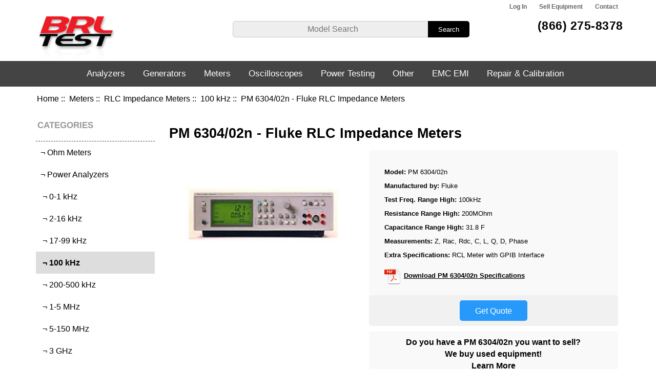

--- FILE ---
content_type: text/html; charset=utf-8
request_url: https://www.brltest.com/index.php?main_page=product_info&products_id=6213
body_size: 47213
content:
<!DOCTYPE html>
<html dir="ltr" lang="en">
  <head>
  <meta charset="utf-8">
  <title> PM 6304/02n - Fluke RLC Impedance Meters - BRL Test</title>
  <meta name="keywords" content="PM 6304/02n, Fluke PM 6304/02n, Fluke RLC Impedance Meters, RLC Impedance Meters " />
  <meta name="description" content="PM 6304/02n - BRL Test buys sells and leases new used and refurbished Fluke PM 6304/02n RLC Impedance Meters. Repair and calibration services for the PM 6304/02n are available and warrantied by our world class repair lab. " />
  <meta name="author" content="BRL Test" />
  <meta name="generator" content="shopping cart program by Zen Cart&reg;, http://www.zen-cart.com eCommerce" />

  <meta name="viewport" content="width=device-width, initial-scale=1, user-scalable=yes"/>


  <base href="https://www.brltest.com/" />
  <link rel="canonical" href="https://www.brltest.com/index.php?main_page=product_info&amp;products_id=6213" />

<link rel="stylesheet" type="text/css" href="includes/templates/responsive_classic/css/stylesheet.css" />
<link rel="stylesheet" type="text/css" href="includes/templates/responsive_classic/css/stylesheet_colors.css" />
<link rel="stylesheet" type="text/css" href="includes/templates/responsive_classic/css/stylesheet_css_buttons.css" />
<link rel="stylesheet" type="text/css" href="includes/templates/responsive_classic/css/stylesheet_dm.css" />
<link rel="stylesheet" type="text/css" media="print" href="includes/templates/responsive_classic/css/print_stylesheet.css" />

      
      
<script type="text/javascript" src="//code.jquery.com/jquery-1.12.4.min.js" integrity="sha256-ZosEbRLbNQzLpnKIkEdrPv7lOy9C27hHQ+Xp8a4MxAQ=" crossorigin="anonymous"></script>
      
      
      

<script src="includes/templates/responsive_classic/jscript/jscript_matchHeight-min.js"></script>
<script src="includes/modules/pages/product_info/jscript_textarea_counter.js"></script>
<script type="text/javascript"><!--//<![CDATA[
if (typeof zcJS == "undefined" || !zcJS) {
  window.zcJS = { name: 'zcJS', version: '0.1.0.0' };
};

zcJS.ajax = function (options) {
  options.url = options.url.replace("&amp;", unescape("&amp;"));
  var deferred = jQuery.Deferred(function (d) {
      var securityToken = '938c788c7d79698e0acbae1629907db6';
      var defaults = {
          cache: false,
          type: 'POST',
          traditional: true,
          dataType: 'json',
          timeout: 5000,
          data: jQuery.extend(true,{
            securityToken: securityToken
        }, options.data)
      },
      settings = jQuery.extend(true, {}, defaults, options);
      if (typeof(console.log) == 'function') {
          console.log( settings );
      }

      d.done(settings.success);
      d.fail(settings.error);
      d.done(settings.complete);
      var jqXHRSettings = jQuery.extend(true, {}, settings, {
          success: function (response, textStatus, jqXHR) {
            d.resolve(response, textStatus, jqXHR);
          },
          error: function (jqXHR, textStatus, errorThrown) {
              if (window.console) {
                if (typeof(console.log) == 'function') {
                  console.log(jqXHR);
                }
              }
              d.reject(jqXHR, textStatus, errorThrown);
          },
          complete: d.resolve
      });
      jQuery.ajax(jqXHRSettings);
   }).fail(function(jqXHR, textStatus, errorThrown) {
   var response = jqXHR.getResponseHeader('status');
   var responseHtml = jqXHR.responseText;
   var contentType = jqXHR.getResponseHeader("content-type");
   switch (response)
     {
       case '403 Forbidden':
         var jsonResponse = JSON.parse(jqXHR.responseText);
         var errorType = jsonResponse.errorType;
         switch (errorType)
         {
           case 'ADMIN_BLOCK_WARNING':
           break;
           case 'AUTH_ERROR':
           break;
           case 'SECURITY_TOKEN':
           break;

           default:
             alert('An Internal Error of type '+errorType+' was received while processing an ajax call. The action you requested could not be completed.');
         }
       break;
       default:
        if (jqXHR.status === 200) {
            if (contentType.toLowerCase().indexOf("text/html") >= 0) {
                document.open();
                document.write(responseHtml);
                document.close();
            }
         }
     }
   });

  var promise = deferred.promise();
  return promise;
};
zcJS.timer = function (options) {
  var defaults = {
    interval: 10000,
    startEvent: null,
    intervalEvent: null,
    stopEvent: null

},
  settings = jQuery.extend(true, {}, defaults, options);

  var enabled = new Boolean(false);
  var timerId = 0;
  var mySelf;
  this.Start = function()
  {
      this.enabled = new Boolean(true);

      mySelf = this;
      mySelf.settings = settings;
      if (mySelf.enabled)
      {
          mySelf.timerId = setInterval(
          function()
          {
              if (mySelf.settings.intervalEvent)
              {
                mySelf.settings.intervalEvent(mySelf);
              }
          }, mySelf.settings.interval);
          if (mySelf.settings.startEvent)
          {
            mySelf.settings.startEvent(mySelf);
          }
      }
  };
  this.Stop = function()
  {
    mySelf.enabled = new Boolean(false);
    clearInterval(mySelf.timerId);
    if (mySelf.settings.stopEvent)
    {
      mySelf.settings.stopEvent(mySelf);
    }
  };
};

//]] --></script>


<script type="text/javascript"><!--//

(function($) {
$(document).ready(function() {

$('#contentMainWrapper').addClass('onerow-fluid');
 $('#mainWrapper').css({
     'max-width': '100%',
     'margin': 'auto'
 });
 $('#headerWrapper').css({
     'max-width': '100%',
     'margin': 'auto'
 });
 $('#navSuppWrapper').css({
     'max-width': '100%',
     'margin': 'auto'
 });


$('.leftBoxContainer').css('width', '');
$('.rightBoxContainer').css('width', '');
$('#mainWrapper').css('margin', 'auto');

$('a[href="#top"]').click(function(){
$('html, body').animate({scrollTop:0}, 'slow');
return false;
});

$(".categoryListBoxContents").click(function() {
window.location = $(this).find("a").attr("href"); 
return false;
});

$('.centeredContent').matchHeight();
$('.specialsListBoxContents').matchHeight();
$('.centerBoxContentsAlsoPurch').matchHeight();
$('.categoryListBoxContents').matchHeight();

$('.no-fouc').removeClass('no-fouc');
});

}) (jQuery);

//--></script>

<script type="text/javascript"><!--
function popupWindow(url) {
  window.open(url,'popupWindow','toolbar=no,location=no,directories=no,status=no,menubar=no,scrollbars=no,resizable=yes,copyhistory=no,width=100,height=100,screenX=150,screenY=150,top=150,left=150')
}
function popupWindowPrice(url) {
  window.open(url,'popupWindow','toolbar=no,location=no,directories=no,status=no,menubar=no,scrollbars=yes,resizable=yes,copyhistory=no,width=600,height=400,screenX=150,screenY=150,top=150,left=150')
}
//--></script>

<link rel="stylesheet" type="text/css" href="includes/templates/responsive_classic/css/responsive.css" /><link rel="stylesheet" type="text/css" href="includes/templates/responsive_classic/css/responsive_default.css" />  <script>document.documentElement.className = 'no-fouc';</script>
  <link rel="stylesheet" type="text/css" href="//maxcdn.bootstrapcdn.com/font-awesome/4.7.0/css/font-awesome.min.css" />
      
   
<!-- Global site tag (gtag.js) - Google Analytics -->
<script async src="https://www.googletagmanager.com/gtag/js?id=G-7J3GE5SBED"></script>
<script>
  window.dataLayer = window.dataLayer || [];
  function gtag(){dataLayer.push(arguments);}
  gtag('js', new Date());

  gtag('config', 'G-7J3GE5SBED');
  gtag('config', 'UA-17985202-1');
  gtag('config', 'AW-1023457510');    
</script>

<script>
  gtag('config', 'AW-1023457510/lFXkCObavIgBEObxgugD', {'phone_conversion_number': '(866) 275-8378'});
</script>

      
      
	  
	  



<script>
    gtag('event', 'page_view', {
      'send_to' : 'AW-1023457510',
      'ecomm_pagetype' : 'product',
      'ecomm_prodid' :["6213"],
      'ecomm_totalvalue' : ""    });
</script>


      
<!-- Facebook Pixel Code -->
<script>
  !function(f,b,e,v,n,t,s)
  {if(f.fbq)return;n=f.fbq=function(){n.callMethod?
  n.callMethod.apply(n,arguments):n.queue.push(arguments)};
  if(!f._fbq)f._fbq=n;n.push=n;n.loaded=!0;n.version='2.0';
  n.queue=[];t=b.createElement(e);t.async=!0;
  t.src=v;s=b.getElementsByTagName(e)[0];
  s.parentNode.insertBefore(t,s)}(window, document,'script',
  'https://connect.facebook.net/en_US/fbevents.js');
  fbq('init', '495174384331006');
  fbq('track', 'PageView');
</script>
<noscript><img height="1" width="1" style="display:none"
  src="https://www.facebook.com/tr?id=495174384331006&ev=PageView&noscript=1"
/></noscript>
<!-- End Facebook Pixel Code -->
      
      
</head>


<body id="productinfoBody">


<div id="mainWrapper">



<!--bof-header logo and navigation display-->

<div id="headerWrapper">
<!--bof navigation display-->
<div id="navMainWrapper" class="group onerow-fluid">

<div id="navMain">
  <ul class="back">
    <!--<li><a href="https://www.brltest.com/"></a></li>-->
    <li class="last"><a href="https://www.brltest.com/index.php?main_page=login">Log In</a></li>



<li class="last"><a href="https://www.brltest.com/index.php?main_page=sell_equipment">Sell Equipment</a></li>
<li class="last"><a href="https://www.brltest.com/index.php?main_page=contact_us">Contact</a></li>

  </ul>
</div>
</div>
<!--eof navigation display-->


<!--bof branding display-->
<div id="logoWrapper" class="group onerow-fluid">
  <div id="logo"><div id="logoInner"><a href="https://www.brltest.com/"><img src="includes/templates/responsive_classic/images/header-logo.png" alt="BRL Test Equipment" title=" BRL Test Equipment " width="150" height="89" class="brllogo" /></a>	  
	  	  
	    		</div>
</div>

			<div id="navMainSearch">

		<form name="quick_find_header" action="https://www.brltest.com/index.php?main_page=advanced_search_result" method="get"><input type="hidden" name="main_page" value="advanced_search_result" /><input type="hidden" name="search_in_description" value="1" /><input type="text" name="keyword" size="6" maxlength="30" style="width: 100px" placeholder="Model Search" onfocus="if (this.value == 'Model Search') this.value = '';" onblur="if (this.value == '') this.value = 'Model Search';" />&nbsp;<input class="cssButton submit_button button  button_search" onmouseover="this.className='cssButtonHover  button_search button_searchHover'" onmouseout="this.className='cssButton submit_button button  button_search'" type="submit" value="Search" /></form>
  </div>
	
	
	
		<!-- DMC -->
	
		
	<div id="headerLtBlock">
		<div>
	  <div id="headerPhoneL"><a href="tel:8662758378">(866) 275-8378</a></div>
	  			</div>
  </div>

		


	
</div>

<!--eof branding display-->
<!--eof header logo and navigation display-->


<!--bof optional categories tabs navigation display-->
<div id="navCatTabsWrapper"><div id="navCatTabsDropdown" class="group onerow-fluid"><ul id="navCatTabsUL"><li class="category-top"><a class="category-top" href="https://www.brltest.com/index.php?main_page=index&amp;cPath=2">Analyzers</a><ul><li><a href="https://www.brltest.com/index.php?main_page=index&amp;cPath=2_25">Logic Analyzers</a></li><li><a href="https://www.brltest.com/index.php?main_page=index&amp;cPath=2_27">Network Analyzers</a></li><li><a href="https://www.brltest.com/index.php?main_page=index&amp;cPath=2_28">Noise Figure Analyzers</a></li><li><a href="https://www.brltest.com/index.php?main_page=index&amp;cPath=2_31">Optical Spectrum Analyzers</a></li><li><a href="https://www.brltest.com/index.php?main_page=index&amp;cPath=2_5455">PIM Analyzers</a></li><li><a href="https://www.brltest.com/index.php?main_page=index&amp;cPath=2_43">Serial Data Analyzers</a></li><li><a href="https://www.brltest.com/index.php?main_page=index&amp;cPath=2_45">Spectrum Analyzers</a></li></ul></li><li class="category-top"><a class="category-top" href="https://www.brltest.com/index.php?main_page=index&amp;cPath=3">Generators</a><ul><li><a href="https://www.brltest.com/index.php?main_page=index&amp;cPath=3_13">Arbitrary Waveform Generators</a></li><li><a href="https://www.brltest.com/index.php?main_page=index&amp;cPath=3_21">Function Generators</a></li><li><a href="https://www.brltest.com/index.php?main_page=index&amp;cPath=3_29">Noise Generators</a></li><li><a href="https://www.brltest.com/index.php?main_page=index&amp;cPath=3_33">Pattern Generators</a></li><li><a href="https://www.brltest.com/index.php?main_page=index&amp;cPath=3_40">Pulse Generators</a></li><li><a href="https://www.brltest.com/index.php?main_page=index&amp;cPath=3_44">Signal Generators</a></li><li><a href="https://www.brltest.com/index.php?main_page=index&amp;cPath=3_46">Sweeper Generators</a></li></ul></li><li class="category-top"><a class="category-top" href="https://www.brltest.com/index.php?main_page=index&amp;cPath=4"><span class="category-subs-selected">Meters</span></a><ul><li><a href="https://www.brltest.com/index.php?main_page=index&amp;cPath=4_15">Capacitance Meters</a></li><li><a href="https://www.brltest.com/index.php?main_page=index&amp;cPath=4_16">Clamp Meters</a></li><li><a href="https://www.brltest.com/index.php?main_page=index&amp;cPath=4_18">Digital Multimeters</a></li><li><a href="https://www.brltest.com/index.php?main_page=index&amp;cPath=4_5468">Ohm Meters</a></li><li><a href="https://www.brltest.com/index.php?main_page=index&amp;cPath=4_30">Optical Power Meters</a></li><li><a href="https://www.brltest.com/index.php?main_page=index&amp;cPath=4_35">Phase Meters</a></li><li><a href="https://www.brltest.com/index.php?main_page=index&amp;cPath=4_5469">Power Analyzers</a></li><li><a href="https://www.brltest.com/index.php?main_page=index&amp;cPath=4_36">Power Meters RF</a></li><li><a href="https://www.brltest.com/index.php?main_page=index&amp;cPath=4_41">RLC Impedance Meters</a></li><li><a href="https://www.brltest.com/index.php?main_page=index&amp;cPath=4_42">Scope / Meters</a></li><li><a href="https://www.brltest.com/index.php?main_page=index&amp;cPath=4_50">Voltmeters</a></li></ul></li><li class="category-top"><a class="category-top" href="https://www.brltest.com/index.php?main_page=index&amp;cPath=1">Oscilloscopes</a><ul><li><a href="https://www.brltest.com/index.php?main_page=index&amp;cPath=1_11">Analog Digital Oscilloscopes</a></li><li><a href="https://www.brltest.com/index.php?main_page=index&amp;cPath=1_12">Analog Oscilloscopes</a></li><li><a href="https://www.brltest.com/index.php?main_page=index&amp;cPath=1_19">Digital Oscilloscopes</a></li><li><a href="https://www.brltest.com/index.php?main_page=index&amp;cPath=1_26">Mixed Signal Oscilloscopes</a></li><li><a href="https://www.brltest.com/index.php?main_page=index&amp;cPath=1_34">PC / Modular Oscilloscopes</a></li><li><a href="https://www.brltest.com/index.php?main_page=index&amp;cPath=1_5472">Probes</a></li></ul></li><li class="category-top"><a class="category-top" href="https://www.brltest.com/index.php?main_page=index&amp;cPath=5479">Power Testing</a><ul><li><a href="https://www.brltest.com/index.php?main_page=index&amp;cPath=5479_5463">Electronic Loads DC</a></li><li><a href="https://www.brltest.com/index.php?main_page=index&amp;cPath=5479_5458">Power Supplies AC</a></li><li><a href="https://www.brltest.com/index.php?main_page=index&amp;cPath=5479_38">Power Supplies DC</a></li></ul></li><li class="category-top"><a class="category-top" href="https://www.brltest.com/index.php?main_page=index&amp;cPath=5">Other</a><ul><li><a href="https://www.brltest.com/index.php?main_page=index&amp;cPath=5_5443">Accessories</a></li><li><a href="https://www.brltest.com/index.php?main_page=index&amp;cPath=5_10">Amplifiers</a></li><li><a href="https://www.brltest.com/index.php?main_page=index&amp;cPath=5_5428">Attenuators</a></li><li><a href="https://www.brltest.com/index.php?main_page=index&amp;cPath=5_14">Bit Error Rate Testers</a></li><li><a href="https://www.brltest.com/index.php?main_page=index&amp;cPath=5_5434">Calibrators</a></li><li><a href="https://www.brltest.com/index.php?main_page=index&amp;cPath=5_51">Communication Testers</a></li><li><a href="https://www.brltest.com/index.php?main_page=index&amp;cPath=5_17">Current Amplifiers</a></li><li><a href="https://www.brltest.com/index.php?main_page=index&amp;cPath=5_5473">Current Shunts</a></li><li><a href="https://www.brltest.com/index.php?main_page=index&amp;cPath=5_5442">Decade Testers</a></li><li><a href="https://www.brltest.com/index.php?main_page=index&amp;cPath=5_20">Frequency Counters</a></li><li><a href="https://www.brltest.com/index.php?main_page=index&amp;cPath=5_5462">Hipot Testers</a></li><li><a href="https://www.brltest.com/index.php?main_page=index&amp;cPath=5_23">Leakage Current Testers</a></li><li><a href="https://www.brltest.com/index.php?main_page=index&amp;cPath=5_24">Lock-in Amplifiers</a></li><li><a href="https://www.brltest.com/index.php?main_page=index&amp;cPath=5_5437">Magnetics Analyzers</a></li><li><a href="https://www.brltest.com/index.php?main_page=index&amp;cPath=5_53">Miscellaneous</a></li><li><a href="https://www.brltest.com/index.php?main_page=index&amp;cPath=5_32">OTDR</a></li><li><a href="https://www.brltest.com/index.php?main_page=index&amp;cPath=5_52">Parametric Testers</a></li><li><a href="https://www.brltest.com/index.php?main_page=index&amp;cPath=5_5481">Power Sensors</a></li><li><a href="https://www.brltest.com/index.php?main_page=index&amp;cPath=5_37">Power Recorders</a></li><li><a href="https://www.brltest.com/index.php?main_page=index&amp;cPath=5_39">Preamplifiers</a></li><li><a href="https://www.brltest.com/index.php?main_page=index&amp;cPath=5_47">TDR</a></li><li><a href="https://www.brltest.com/index.php?main_page=index&amp;cPath=5_5476">Test Cables</a></li><li><a href="https://www.brltest.com/index.php?main_page=index&amp;cPath=5_5477">Test Fixtures</a></li><li><a href="https://www.brltest.com/index.php?main_page=index&amp;cPath=5_48">Transient Recorders / Digitizers</a></li><li><a href="https://www.brltest.com/index.php?main_page=index&amp;cPath=5_49">Tunable Filters</a></li></ul></li><li class="category-top"><a class="category-top" href="https://www.brltest.com/index.php?main_page=index&amp;cPath=54">EMC EMI</a><ul><li><a href="https://www.brltest.com/index.php?main_page=index&amp;cPath=54_5401">Absorbing Clamps</a></li><li><a href="https://www.brltest.com/index.php?main_page=index&amp;cPath=54_5426">Analyzer Bundles Near and Far</a></li><li><a href="https://www.brltest.com/index.php?main_page=index&amp;cPath=54_5427">Anechoic Chamber Alternatives</a></li><li><a href="https://www.brltest.com/index.php?main_page=index&amp;cPath=54_5404">Antennas</a></li><li><a href="https://www.brltest.com/index.php?main_page=index&amp;cPath=54_5403">Antenna Kits</a></li><li><a href="https://www.brltest.com/index.php?main_page=index&amp;cPath=54_5418">Antenna Masts</a></li><li><a href="https://www.brltest.com/index.php?main_page=index&amp;cPath=54_5414">CDN Coupling Decoupling Networks</a></li><li><a href="https://www.brltest.com/index.php?main_page=index&amp;cPath=54_5407">Conducted Immunity System CIS</a></li><li><a href="https://www.brltest.com/index.php?main_page=index&amp;cPath=54_5406">Comb Generators</a></li><li><a href="https://www.brltest.com/index.php?main_page=index&amp;cPath=54_5454">Current Probes</a></li><li><a href="https://www.brltest.com/index.php?main_page=index&amp;cPath=54_5408">Directional Couplers (DCD, DCU)</a></li><li><a href="https://www.brltest.com/index.php?main_page=index&amp;cPath=54_5424">EMField Generator</a></li><li><a href="https://www.brltest.com/index.php?main_page=index&amp;cPath=54_5422">EMI Test Receivers</a></li><li><a href="https://www.brltest.com/index.php?main_page=index&amp;cPath=54_5453">Enclosures</a></li><li><a href="https://www.brltest.com/index.php?main_page=index&amp;cPath=54_5409">Line Impedance  Stblzr        </a></li><li><a href="https://www.brltest.com/index.php?main_page=index&amp;cPath=54_5467">LISN</a></li><li><a href="https://www.brltest.com/index.php?main_page=index&amp;cPath=54_5410">Transient Limiters for LISN</a></li><li><a href="https://www.brltest.com/index.php?main_page=index&amp;cPath=54_5412">Near Field Probes</a></li><li><a href="https://www.brltest.com/index.php?main_page=index&amp;cPath=54_5413">Power Amplifiers</a></li><li><a href="https://www.brltest.com/index.php?main_page=index&amp;cPath=54_5415">Preamplifiers</a></li><li><a href="https://www.brltest.com/index.php?main_page=index&amp;cPath=54_5416">Precompliance EMI Test Systems</a></li><li><a href="https://www.brltest.com/index.php?main_page=index&amp;cPath=54_5484">Scanners</a></li><li><a href="https://www.brltest.com/index.php?main_page=index&amp;cPath=54_5417">Telecom (Part68 CS03)</a></li><li><a href="https://www.brltest.com/index.php?main_page=index&amp;cPath=54_5419">Turntables</a></li></ul></li><li class="category-top"><a class="category-top" href="https://www.brltest.com/index.php?main_page=repairs">Repair &amp; Calibration</a></li></ul></div></div><!--eof optional categories tabs navigation display-->

<!--bof header ezpage links-->
<!--eof header ezpage links-->
</div>

	

<div id="featureWrapper">

</div>
	
	

    
   
  <div id="homeslides">
      
      
      <a id="sld0" href="https://www.brltest.com/index.php?main_page=gw_instek" class="active">
         <div class="slide slide_0">
          <div class="slide_container">
            <div class="slide_copy">
				<img class="gw" src="/includes/templates/responsive_classic/images/slideshow/gw-logo.png" alt="GW Instek" />
     		  <h2 class="gw">Authorized Distributor</h2>
			  <h4 class="gw">Contact us today!</h4>
              
            </div>
            <div class="slide_image_gw">
              <img class="gw" src="/includes/templates/responsive_classic/images/slideshow/instek_unit_s.png" alt="GW Instek" />
            </div>
			   
          </div>
        </div>
      </a>   
      
	  
	<a id="sld1" href="https://www.brltest.com/index.php?main_page=product_info&cPath=2_45_4507&products_id=7055">
        <div class="slide slide_1">
          <div class="slide_container">
            <div class="slide_copy">
              <h2>N9020A MXA Signal Analyzer</h2>
              <h3>Accelerate the Development of  Wireless Devices with the Speed, Performance & Applications to Adapt to Evolving Test Requirements</h3>
              <img src="/includes/templates/responsive_classic/images/slideshow/slide-keysight-logo.png" alt="Keysight Technologies Logo" />
            </div>
            <div class="slide_image">
              <img src="/includes/templates/responsive_classic/images/slideshow/slide-n9020a.png" alt="N9020A MXA Signal Analyzer" />
            </div>
          </div>
        </div>
      </a>
      
      <a id="sld2" href="https://www.brltest.com/index.php?main_page=yic_technologies">
        <div class="slide slide_2">
          <div class="slide_container">
            <div class="slide_copy">
              <h2 class="yic">EM Scanner - YIC Technologies</h2>
              <h3 class="yic">High speed 8GHz Real-time EMC and EMI diagnostic tool on your lab-bench</h3>
				<h4 class="yic">Authorized Distributor</h4>
              <img class="yic" src="/includes/templates/responsive_classic/images/slideshow/yic-logo.png" alt="YIC Technologies Logo" />
            </div>
            <div class="slide_image">
              <img class="yic" src="/includes/templates/responsive_classic/images/slideshow/yic-em-scanner.png" alt="YIC EM Scanner" />
            </div>
          </div>
        </div>
      </a>
  

      <a id="sld3" href="https://www.brltest.com/index.php?main_page=product_info&cPath=2_45_4508&products_id=8233">
        <div class="slide slide_3">
          <div class="slide_container">
            <div class="slide_copy">
              <h2>SM200B Spectrum Analyzer</h2>
              <h3>The High Performance SM200B From Signal Hound: High Performance Speed, Accuracy, Security, and Agility Meet Very Low Cost</h3>

              <img src="/includes/templates/responsive_classic/images/slideshow/slide-signal-hound-logo.png" alt="Signal Hound Logo" />
            </div>
            <div class="slide_image">
              <img src="/includes/templates/responsive_classic/images/slideshow/slide-sm200b.png" alt="" />
            </div>
          </div>
        </div>
      </a>
      
      <a id="sld4" href="https://www.brltest.com/index.php?main_page=repairs">
        <div class="slide slide_4">
          <div class="slide_container">
            <div class="slide_copy">
              <h2>Trust Your Equipment to Our World Class Repair Lab</h2>
              <ul>
                <li>Huge Parts Inventory in Stock</li>
                <li>Free Repair Evaluations</li>
                <li>Fast Service Turnaround</li>
                <li>World Class 67GHz Enabled Lab</li>
                <li>Military PMEL Graduate Staff</li>
              </ul>
              <h3>Ask Us About Our Repair Warranty!</h3>
              
            </div>
            <div class="slide_image">
				<img class="slide_logo"  src="/includes/templates/responsive_classic/images/slideshow/brl-logo.png" alt="BRL Test Equipment" />
              <!--<img src="unit picture" alt="" />-->
              <!-- <a href="/repair"></a> -->
            </div>
          </div>
        </div>
      </a>

    </div>
    

    
	

	
    
<div id="gmapWrapper" class=""><iframe src="https://www.google.com/maps/embed?pb=!1m18!1m12!1m3!1d3574.1642940623838!2d-81.39436969116247!3d28.67142012542338!2m3!1f0!2f0!3f0!3m2!1i1024!2i768!4f13.1!3m3!1m2!1s0x88e7717afdeaf749%3A0xa8f523094a1d5a5d!2sBRL+Test!5e0!3m2!1sen!2sus!4v1528826651144" width="100%" height="500" frameborder="0" style="border:0" allowfullscreen></iframe></div>
	
	
	
<div id="contentMainWrapper">
	
			<!-- bof  breadcrumb -->
							<div id="navBreadCrumb">  <a href="https://www.brltest.com/">Home</a>&nbsp;::&nbsp;
  <a href="https://www.brltest.com/index.php?main_page=index&amp;cPath=4">Meters</a>&nbsp;::&nbsp;
  <a href="https://www.brltest.com/index.php?main_page=index&amp;cPath=4_41">RLC Impedance Meters</a>&nbsp;::&nbsp;
  <a href="https://www.brltest.com/index.php?main_page=index&amp;cPath=4_41_4103">100 kHz</a>&nbsp;::&nbsp;
PM 6304/02n - Fluke RLC Impedance Meters
</div>
						<!-- eof breadcrumb -->

  <div class="col200">
<!--// bof: categories //-->
<div class="leftBoxContainer" id="categories" style="width: 200px">
<h3 class="leftBoxHeading" id="categoriesHeading">Categories</h3>
<div id="categoriesContent" class="sideBoxContent"><ul class="list-links ">
<li class="category-top"><a class="category-top" href="https://www.brltest.com/index.php?main_page=index&amp;cPath=2">Analyzers-&gt;</a></li>
<li class="category-top"><a class="category-top" href="https://www.brltest.com/index.php?main_page=index&amp;cPath=3">Generators-&gt;</a></li>
<li class="category-top"><a class="category-top" href="https://www.brltest.com/index.php?main_page=index&amp;cPath=4"><span class="category-subs-parent">Meters</span>-&gt;</a></li>
<li class="category-subs"><a class="category-subs" href="https://www.brltest.com/index.php?main_page=index&amp;cPath=4_15">&nbsp;&not;&nbsp;Capacitance Meters-&gt;</a></li>
<li class="category-subs"><a class="category-subs" href="https://www.brltest.com/index.php?main_page=index&amp;cPath=4_16">&nbsp;&not;&nbsp;Clamp Meters-&gt;</a></li>
<li class="category-subs"><a class="category-subs" href="https://www.brltest.com/index.php?main_page=index&amp;cPath=4_18">&nbsp;&not;&nbsp;Digital Multimeters-&gt;</a></li>
<li class="category-products"><a class="category-products" href="https://www.brltest.com/index.php?main_page=index&amp;cPath=4_5468">&nbsp;&not;&nbsp;Ohm Meters</a></li>
<li class="category-subs"><a class="category-subs" href="https://www.brltest.com/index.php?main_page=index&amp;cPath=4_30">&nbsp;&not;&nbsp;Optical Power Meters-&gt;</a></li>
<li class="category-subs"><a class="category-subs" href="https://www.brltest.com/index.php?main_page=index&amp;cPath=4_35">&nbsp;&not;&nbsp;Phase Meters-&gt;</a></li>
<li class="category-products"><a class="category-products" href="https://www.brltest.com/index.php?main_page=index&amp;cPath=4_5469">&nbsp;&not;&nbsp;Power Analyzers</a></li>
<li class="category-subs"><a class="category-subs" href="https://www.brltest.com/index.php?main_page=index&amp;cPath=4_36">&nbsp;&not;&nbsp;Power Meters RF-&gt;</a></li>
<li class="category-subs"><a class="category-subs" href="https://www.brltest.com/index.php?main_page=index&amp;cPath=4_41"><span class="category-subs-parent">&nbsp;&not;&nbsp;RLC Impedance Meters</span>-&gt;</a></li>
<li class="category-products"><a class="category-products" href="https://www.brltest.com/index.php?main_page=index&amp;cPath=4_41_4101">&nbsp;&nbsp;&not;&nbsp;0-1 kHz</a></li>
<li class="category-products"><a class="category-products" href="https://www.brltest.com/index.php?main_page=index&amp;cPath=4_41_4102">&nbsp;&nbsp;&not;&nbsp;2-16 kHz</a></li>
<li class="category-products"><a class="category-products" href="https://www.brltest.com/index.php?main_page=index&amp;cPath=4_41_5471">&nbsp;&nbsp;&not;&nbsp;17-99 kHz</a></li>
<li class="category-products selectedCat"><a class="category-products" href="https://www.brltest.com/index.php?main_page=index&amp;cPath=4_41_4103"><span class="category-subs-selected">&nbsp;&nbsp;&not;&nbsp;100 kHz</span></a></li>
<li class="category-products"><a class="category-products" href="https://www.brltest.com/index.php?main_page=index&amp;cPath=4_41_4104">&nbsp;&nbsp;&not;&nbsp;200-500 kHz</a></li>
<li class="category-products"><a class="category-products" href="https://www.brltest.com/index.php?main_page=index&amp;cPath=4_41_4105">&nbsp;&nbsp;&not;&nbsp;1-5 MHz</a></li>
<li class="category-products"><a class="category-products" href="https://www.brltest.com/index.php?main_page=index&amp;cPath=4_41_4106">&nbsp;&nbsp;&not;&nbsp;5-150 MHz</a></li>
<li class="category-products"><a class="category-products" href="https://www.brltest.com/index.php?main_page=index&amp;cPath=4_41_4107">&nbsp;&nbsp;&not;&nbsp;3 GHz</a></li>
<li class="category-subs"><a class="category-subs" href="https://www.brltest.com/index.php?main_page=index&amp;cPath=4_42">&nbsp;&not;&nbsp;Scope / Meters-&gt;</a></li>
<li class="category-subs"><a class="category-subs" href="https://www.brltest.com/index.php?main_page=index&amp;cPath=4_50">&nbsp;&not;&nbsp;Voltmeters-&gt;</a></li>
<li class="category-top"><a class="category-top" href="https://www.brltest.com/index.php?main_page=index&amp;cPath=1">Oscilloscopes-&gt;</a></li>
<li class="category-top"><a class="category-top" href="https://www.brltest.com/index.php?main_page=index&amp;cPath=5479">Power Testing-&gt;</a></li>
<li class="category-top"><a class="category-top" href="https://www.brltest.com/index.php?main_page=index&amp;cPath=5">Other-&gt;</a></li>
<li class="category-top"><a class="category-top" href="https://www.brltest.com/index.php?main_page=index&amp;cPath=54">EMC EMI-&gt;</a></li>
</ul></div><script>var d = document.getElementById("categoriesHeading"); d.className += " show"; </script></div>
<!--// eof: categories //-->


<!--// bof: manufacturers //-->
<div class="leftBoxContainer" id="manufacturers" style="width: 200px">
<h3 class="leftBoxHeading" id="manufacturersHeading">Manufacturers</h3>
</div>
<!--// eof: manufacturers //-->

<script>
$(document).ready(slider);

var resizeTimer;

$(window).on('resize', function(e) {
  
  clearTimeout(resizeTimer);
  resizeTimer = setTimeout(slider, 300);

});
	
	
function sizeCheck() { 
	
	result = $('#slider ul li').width();
}

	
var slinter;
	
function slider() {
	
			sizeCheck();
	
			clearInterval(slinter);	    
			slinter = setInterval(moveRight, 3500);

			var slideCount = $('#slider ul li').length;
			var slideWidth = result;
			var slideHeight = $('#slider ul li').height();
			var sliderUlWidth = slideCount * slideWidth;
			

			$('#slider').css({ width: slideWidth, height: slideHeight });

			$('#slider ul').css({ width: sliderUlWidth, marginLeft: - slideWidth });

			$('#slider ul li:last-child').prependTo('#slider ul');

			function moveRight() {
				$('#slider ul').animate({
					left: - slideWidth
				}, 200, function () {
					$('#slider ul li:first-child').appendTo('#slider ul');
					$('#slider ul').css('left', '');
				});
			};

};
	
</script>

<!--// bof: brltestimonials //-->
<div class="leftBoxContainer" id="brltestimonials" style="width: 200px">
<h3 class="leftBoxHeading" id="brltestimonialsHeading">Testimonials</h3>
<div id="brltestimonialsContent" class="sideBoxContent">
  <div id='slider'>
  <ul>
	<li>
		<h4>★★★★★</h4>
		<div class='tContent'>&quot;Fantastic deal. The oscilloscope is in very good condition. Packed for shipment to survive anything&quot; </div>
		<h6>Jeff</h6>	
	</li>
	<li>
		<h4>★★★★★</h4>
		<div class='tContent'>&quot;Premium equipment.  Excellent communication. Fast. Best value!&quot;</div>
		<h6>Avi</h6>	
	</li>
	<li>
		<h4>★★★★★</h4>
		<div class='tContent'>&quot;Practically in new condition&quot;</div>
		<h6>Darcy</h6>	
	</li>
	<li>
		<h4>★★★★★</h4>
		<div class='tContent'>&quot;There was a small issue; The people at BRL Test  were 100% responsive and issue resolved. Thanks!&quot;</div>
		<h6>Mike</h6>	
	</li>
	<li>
		<h4>★★★★★</h4>
		<div class='tContent'>&quot;Best packing ever! I would let you ship one of my children!&quot;</div>
		<h6>Todd</h6>	
	</li>
	<li>
		<h4>★★★★★</h4>
		<div class='tContent'>&quot;Unit received in great shape. Passed Agilent calibration. Good job!!&quot;</div>
		<h6>Lee</h6>	
	</li>
	<li>
		<h4>★★★★★</h4>
		<div class='tContent'>&quot;In every aspect these guys are great!&quot;</div>
		<h6>Sarah</h6>	
	</li>
  </ul>  
</div>
</div></div>
<!--// eof: brltestimonials //-->

<!--// bof: brlsidebox //-->
<div class="leftBoxContainer" id="brlsidebox" style="width: 200px">
<h3 class="leftBoxHeading" id="brlsideboxHeading">Join our Newsletter</h3>
<div id="brlsideboxContent" class="sideBoxContent"><!-- Begin MailChimp Signup Form -->
<link href="//cdn-images.mailchimp.com/embedcode/slim-10_7.css" rel="stylesheet" type="text/css">
<style type="text/css">
	#mc_embed_signup{background:#fff; clear:left; font:14px Helvetica,Arial,sans-serif; }
	/* Add your own MailChimp form style overrides in your site stylesheet or in this style block.
	   We recommend moving this block and the preceding CSS link to the HEAD of your HTML file. */
</style>
<div id="mc_embed_signup">
<form action="https://brltest.us4.list-manage.com/subscribe/post?u=0fedd978316666ea2bc5b4190&amp;id=ab70a38b62" method="post" id="mc-embedded-subscribe-form" name="mc-embedded-subscribe-form" class="validate" target="_blank" novalidate>
    <div id="mc_embed_signup_scroll">
	
	<input type="email" value="" name="EMAIL" class="email" id="mce-EMAIL" placeholder="email address" required>
    <!-- real people should not fill this in and expect good things - do not remove this or risk form bot signups-->
    <div style="position: absolute; left: -5000px;" aria-hidden="true"><input type="text" name="b_0fedd978316666ea2bc5b4190_ab70a38b62" tabindex="-1" value=""></div>
    <div class="clear"><input type="submit" value="Subscribe" name="subscribe" id="mc-embedded-subscribe" class="button"></div>
    </div>
</form>
</div>

<!--End mc_embed_signup--></div></div>
<!--// eof: brlsidebox //-->

  </div>


  <div class="col770">




<!-- bof upload alerts -->
<!-- eof upload alerts -->

<div class="centerColumn" id="productGeneral">

<!--bof Form start-->
<form name="cart_quantity" action="https://www.brltest.com/index.php?main_page=product_info&amp;products_id=6213&amp;action=add_product" method="post" enctype="multipart/form-data"><input type="hidden" name="securityToken" value="938c788c7d79698e0acbae1629907db6" />
<!--eof Form start-->


<!--bof Category Icon -->
<!--eof Category Icon -->

<!--bof Prev/Next top position -->
<div class="navNextPrevWrapper centeredContent">
<p class="navNextPrevCounter">Product 15/28</p>
<div class="navNextPrevList"><a href="https://www.brltest.com/index.php?main_page=product_info&amp;cPath=4_41_4103&amp;products_id=6212"><span class="cssButton normal_button button  button_prev" onmouseover="this.className='cssButtonHover normal_button button  button_prev button_prevHover'" onmouseout="this.className='cssButton normal_button button  button_prev'">&nbsp;Previous&nbsp;</span></a></div>
<div class="navNextPrevList"><a href="https://www.brltest.com/index.php?main_page=index&amp;cPath=4_41_4103"><span class="cssButton normal_button button  button_return_to_product_list" onmouseover="this.className='cssButtonHover normal_button button  button_return_to_product_list button_return_to_product_listHover'" onmouseout="this.className='cssButton normal_button button  button_return_to_product_list'">&nbsp;Return to the Product List&nbsp;</span></a></div>
<div class="navNextPrevList"><a href="https://www.brltest.com/index.php?main_page=product_info&amp;cPath=4_41_4103&amp;products_id=6214"><span class="cssButton normal_button button  button_next" onmouseover="this.className='cssButtonHover normal_button button  button_next button_nextHover'" onmouseout="this.className='cssButton normal_button button  button_next'">&nbsp;Next&nbsp;</span></a></div>
</div>
<!--eof Prev/Next top position-->

<div id="prod-info-top">
<!--bof Product Name-->
<h1 id="productName" class="productGeneral">PM 6304/02n - Fluke RLC Impedance Meters</h1>
<!--eof Product Name-->

<div id="pinfo-left" class="group">
<!--bof Main Product Image -->


<div id="productMainImage" class="centeredContent back">

<script type="text/javascript"><!--

document.write('<img src="images/brl_meters/22980.jpg" alt="PM 6304/02n - Fluke RLC Impedance Meters" title=" PM 6304/02n - Fluke RLC Impedance Meters " width="300" height="250" />');

//--></script>

<noscript>

<img src="images/brl_meters/22980.jpg" alt="PM 6304/02n - Fluke RLC Impedance Meters" title=" PM 6304/02n - Fluke RLC Impedance Meters " width="300" height="250" />
</noscript>

</div><!--eof Main Product Image-->

<!--bof Additional Product Images -->
 <!--eof Additional Product Images -->
</div>
    
    
<div id="pinfo-right" class="group grids">
	<div id="spec-price">
<!--bof Product Price block -->
	<h2 id="productPrices" class="productGeneral call">
<br />Get Quote</h2>
	
<!--bof Product details list  -->
<ul id="productDetailsList">
  <li><strong>Model: </strong>PM 6304/02n</li>
  
    <li><strong>Manufactured by: </strong>Fluke</li>

		<li><strong>Test Freq. Range High:</strong> 100kHz</li>
		<li><strong>Resistance Range High:</strong> 200MOhm</li>
		<li><strong>Capacitance Range High:</strong> 31.8 F</li>
		<li><strong>Measurements:</strong> Z, Rac, Rdc, C, L, Q, D, Phase</li>
		<li><strong>Extra Specifications:</strong> RCL Meter with GPIB Interface</li>
	
		<li class="pidpdflink"><a href=" https://www.brltest.com/pdf/pdf_meters/88.pdf "  onclick="gtag('event', 'pdf', {'event-category': 'view' ,'event_label': 'PM 6304/02n' })" target="_blank"><img src="includes/templates/responsive_classic/images/pdf.png" alt="pdf icon" title=" pdf icon " width="32" height="32" /><span>Download PM 6304/02n Specifications</span></a></li>
	
		
	
	
</ul>
<!--eof Product details list -->

<!--bof free ship icon  -->


<div id="cart-box" class="grids">

<!--eof Product Price block -->

<!--bof Attributes Module -->
<!--eof Attributes Module -->

<!--bof Quantity Discounts table -->
<!--eof Quantity Discounts table -->

<!--bof Add to Cart Box -->
    <div id="cartAdd">
    <a class="qt_button" href="https://www.brltest.com/index.php?main_page=quote_cart&amp;products_id=6213&amp;action=add2quote"><input class="cssButton submit_button quote_button" type="button" value="Get Quote"></a>          </div>
<!--eof Add to Cart Box-->
</div>
</div>
    
<div id="selltous">
    Do you have a PM 6304/02n you want to sell?<br />
    We buy used equipment!<br>
    <a class="sell-link" href="https://www.brltest.com/index.php?main_page=sell_equipment">Learn More</a> 
</div>
<!--eof rightbox  -->
</div>
</div>


<!--bof Product description -->
<div id="productDescription" class="productGeneral biggerText">
    <h2>Fluke PM 6304/02n Overview</h2>
    <P>If you want an instrument with remote programmability, consider the Fluke <STRONG>PM 6304</STRONG> RCL meter. The PM 6304 has a basic accuracy of 0.1%, 3 test voltage levels and 204 test frequencies. The PM 6304C has an even higher basic accuracy, and can measure components or devices with an accuracy of 0.05%. Thanks to this high accuracy, the PM 6304C is idealy suited for calibrating the capacitance sourcing function of the high-performance Fluke 5500A Multi-Product Calibrator.</P><UL><LI>Select the test you need <LI>Easy-to-use, at-a-glance display <LI>Test frequencies from 50 Hz to 1 MHz (100 kHz for PM 6304) <LI>0.1% basic accuracy (0.05% for PM 6304C) <LI>RS-232 or IEEE-488 interface <LI>AC test levels from 50 mV to 2V rms <LI>Internal or external bias <LI>DC test measurement (optional) <LI>9 front panel setups <LI>Actual component test voltage/current readback <LI>Automatic zero trimming <LI>Contact check and deviation mode (PM 6306 only) <LI>Front-panel test posts for immediate 4-wire measurements</LI></UL>    
</div>
<!--eof Product description -->

<!--bof Prev/Next bottom position -->
<!--eof Prev/Next bottom position -->

<!--bof Reviews button and count-->
<!--eof Reviews button and count -->


<!--bof Product date added/available-->
<!--eof Product date added/available -->

<!--bof Product URL -->
<!--eof Product URL -->

<!--bof also purchased products module-->

<!--eof also purchased products module-->

<!--bof Form close-->
</form>
<!--bof Form close-->
</div>
  </div>



</div>




<!--bof-promo display -->
<div id="ftPromoWrapper">
	<div id="ftPromo">
		<img src="/includes/templates/responsive_classic/images/footer_iso9001.png" alt="iso9001 Calibration">
		<h4>Calibration &amp; Test Equipment Repair</h4>
		<div>The BRL Test Lab offers in-house ISO9001:2015 compliant calibration to its end users and industry professionals with precision accuracy, fast turn-around times, and a seamless customer experience.</div>
		<a href="https://www.brltest.com/index.php?main_page=repairs"><span class="cssButton normal_button button " onmouseover="this.className='cssButtonHover normal_button button Hover'" onmouseout="this.className='cssButton normal_button button '">&nbsp;Learn More&nbsp;</span></a>
            <br class="clearBoth">
	
	</div>
</div>
<!--eof-promo display -->



<!--bof-navigation display -->

<div id="navSuppWrapper">
		<div id="footer" class="onerow-fluid">
			<div class="ftcol">
				<h4>Products</h4>
					<ul>
						<li><a href="index.php?main_page=index&cPath=2">Analyzers</a></li>
						<li><a href="index.php?main_page=index&cPath=3">Generators</a></li>
						<li><a href="index.php?main_page=index&cPath=4">Meters</a></li>
						<li><a href="index.php?main_page=index&cPath=1">Oscilloscopes</a></li>
						<li><a href="index.php?main_page=index&cPath=5">Other Equipment</a></li>
						<li><a href="index.php?main_page=index&cPath=54">EMC EMI</a></li>
					</ul>
			</div>
			<div class="ftcol">
				<h4>Services</h4>
					<ul>
						<li><a href="https://www.brltest.com/index.php?main_page=repairs">Repair Lab</a></li>
						<li><a href="https://www.brltest.com/index.php?main_page=sell_equipment">Sell Equipment</a></li>
					</ul>
				<h4>Policies</h4>
					<ul>
					  <li><a href="https://www.brltest.com/index.php?main_page=conditions">Terms &amp; Conditions</a></li>
					  <li><a href="https://www.brltest.com/index.php?main_page=privacy">Privacy Policy</a></li>
					</ul>
			</div>
			  <div class="ftcol">
				  <div class="ftlogo"><img src="includes/templates/responsive_classic/images/footer-logo.png" alt="brl icon" title=" brl icon " width="100" height="59" /></div>
				<h4 class="brlinc">BRL TEST INC</h4>
					<div class="company_text">
							624 Douglas Ave. Suite 1406<br>
							Altamonte Springs, FL 32714<br>
							PH: <a href="tel:8662758378">866-275-8378</a><br>
							FX: 855-275-8378<br>			
					  </div>
                <div id="footerSocial">
                      <a href="https://www.facebook.com/pages/BRL-Test/154456904569041" target="_blank" class="fb">Facebook</a>
                      <a href="https://twitter.com/BRL_Test_Inc" target="_blank" class="tw">Twitter</a>
                      <a href="http://www.linkedin.com/company/brl-test-inc." target="_blank" class="in">Linked In</a>
                      <a href="https://www.youtube.com/channel/UCuD6v1B53l5KW-e360RrnsA" target="_blank" class="yt">Linked In</a>              
                </div>

				</div>

		</div>
</div>



<!--eof-navigation display -->



<!--bof-ip address display -->
<div id="siteinfoIP">Your IP Address is:   3.19.58.207</div>
<!--eof-ip address display -->

<!--bof-banner #5 display -->
<!--eof-banner #5 display -->

<!--bof- site copyright display -->
<div id="siteinfoLegal" class="legalCopyright">
	<div class="onerow-fluid">
		<div id="copyright">Copyright &copy; 2026 <a href="https://www.brltest.com/index.php?main_page=index" target="_blank">BRL Test</a>. All Rights Reserved.</div>
		<div id="choosedevice"><a class="red" href="index.php?main_page=index&amp;layoutType=mobile">Mobile View</a> - <a class="red" href="index.php?main_page=index&amp;layoutType=default">Desktop View</a></div>
		<br class="clearBoth">
	</div>		
</div>
<!--eof- site copyright display -->




</div>
<!--bof- parse time display -->
<!--eof- parse time display -->
<!--bof- banner #6 display -->
<!--eof- banner #6 display -->




 


    
</body>
</html>
